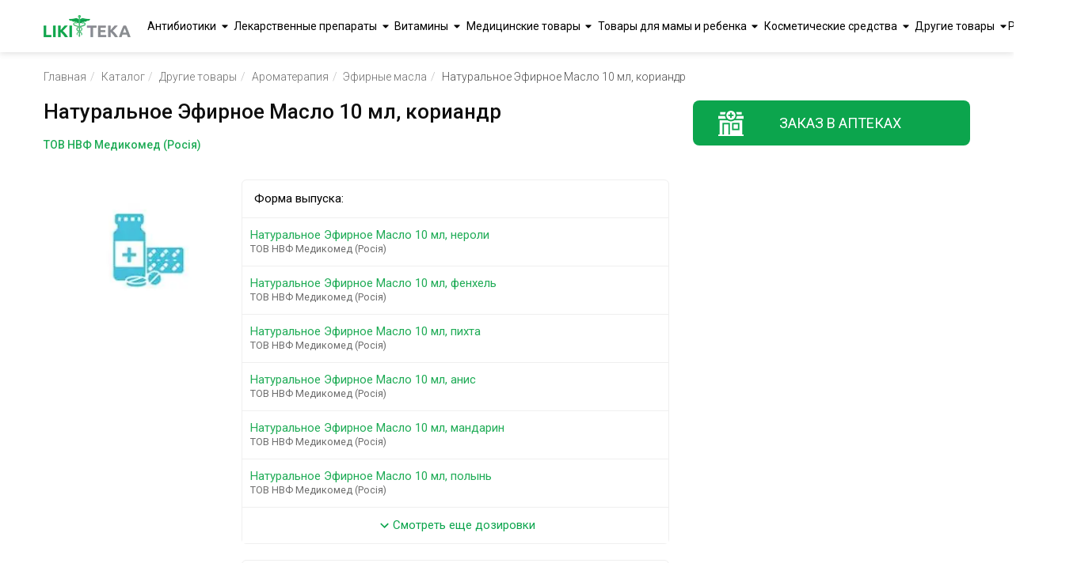

--- FILE ---
content_type: text/html;charset=utf-8
request_url: https://likiteka.info/ru/instruction/naturalnoe-efirnoe-maslo-10-ml-koriandr/
body_size: 80291
content:









<!DOCTYPE html>
<html lang="ru">
<head>
    <meta charset="UTF-8">
    <!-- Google Tag Manager -->
    <script>(function(w,d,s,l,i){w[l]=w[l]||[];w[l].push({'gtm.start':
            new Date().getTime(),event:'gtm.js'});var f=d.getElementsByTagName(s)[0],
        j=d.createElement(s),dl=l!='dataLayer'?'&l='+l:'';j.async=true;j.src=
        'https://www.googletagmanager.com/gtm.js?id='+i+dl;f.parentNode.insertBefore(j,f);
    })(window,document,'script','dataLayer','GTM-5W3DKBJZ');</script>
    <!-- End Google Tag Manager -->

    <!-- Google tag (gtag.js) -->
    <script async src="https://www.googletagmanager.com/gtag/js?id=G-02RN7LWP6G"></script>
    <script>
        window.dataLayer = window.dataLayer || [];
        function gtag(){dataLayer.push(arguments);}
        gtag('js', new Date());

        gtag('config', 'G-02RN7LWP6G');
    </script>

    <title>Натуральное Эфирное Масло 10 мл, кориандр – Инструкция, цена в аптеках | Ликитека</title>
    <meta name="viewport" content="width=device-width, initial-scale=1.0">
    <meta name="robots" content="index, follow">
    
    <meta name="keywords" content="null инструкция по применению, аналоги, цена, состав, описание, найти в аптеках Украины, Эфирные масла">
    
    
    <meta name="description" content="Инструкция по применению Натуральное Эфирное Масло 10 мл, кориандр, полное описание, состав, показания, аналоги, поиск в аптеках – Справочник Ликитека">
    
    
    
    

    
    

    <meta property="og:type" content="website">
    <meta property="og:title" content="Натуральное Эфирное Масло 10 мл, кориандр – Инструкция, цена в аптеках | Ликитека">
    <meta property="og:description" content="Инструкция по применению Натуральное Эфирное Масло 10 мл, кориандр, полное описание, состав, показания, аналоги, поиск в аптеках – Справочник Ликитека">
    <meta property="og:image" content="https://likiteka.info/assets/img/likiteka.png">
    <meta property="og:site_name" content="Лікітека">

    <link rel="icon" type="image/png" href="/assets/img/favicon.png;jsessionid=984BF75CCDFE8F4F4A7C4B4B8C9F59CB" sizes="16x16">
    <link rel="icon" type="image/png" href="/assets/img/favicon.png;jsessionid=984BF75CCDFE8F4F4A7C4B4B8C9F59CB" sizes="32x32">
    <link rel="icon" type="image/png" href="/assets/img/favicon.png;jsessionid=984BF75CCDFE8F4F4A7C4B4B8C9F59CB" sizes="96x96">

    
    
    
    <meta property="og:locale" content="ru_UA">
    <meta property="og:locale:alternate" content="uk_UA">
    <meta property="og:url"
          content="https://likiteka.info/instruction/naturalnoe-efirnoe-maslo-10-ml-koriandr/">
    <link rel="alternate" hreflang="ru"
          href="https://likiteka.info/ru/instruction/naturalnoe-efirnoe-maslo-10-ml-koriandr/"/>
    <link rel="alternate" hreflang="uk"
          href="https://likiteka.info/instruction/naturalnoe-efirnoe-maslo-10-ml-koriandr/"/>
    
    

    <link rel="preconnect" href="https://fonts.googleapis.com">
    <link rel="preconnect" href="https://fonts.gstatic.com" crossorigin>
    <link href="https://fonts.googleapis.com/css2?family=Roboto:ital,wght@0,100;0,300;0,400;0,500;0,700;0,900;1,100;1,300;1,400;1,500;1,700;1,900&display=swap" rel="stylesheet">
    <link href="/assets/tmp/base/css/lib.css;jsessionid=984BF75CCDFE8F4F4A7C4B4B8C9F59CB" rel="stylesheet">
    
    <link href="/assets/tmp/base/css/main.css;jsessionid=984BF75CCDFE8F4F4A7C4B4B8C9F59CB" rel="stylesheet">

<link href="/assets/lib/lightgallery/dist/css/lightgallery.min.css;jsessionid=984BF75CCDFE8F4F4A7C4B4B8C9F59CB" rel="stylesheet">
<link href="/assets/tmp/instruction/css/main.css;jsessionid=984BF75CCDFE8F4F4A7C4B4B8C9F59CB" rel="stylesheet">





</head>
<body class="sticky-header">
<!-- Google Tag Manager (noscript) -->
<noscript><iframe src="https://www.googletagmanager.com/ns.html?id=GTM-5W3DKBJZ"
                  height="0" width="0" style="display:none;visibility:hidden"></iframe></noscript>
<!-- End Google Tag Manager (noscript) -->
<header class="header">
    <div class="container">
        <div class="header__inner">
            <a class="header__logo" href="https://likiteka.info/ru/">
                <picture title="Справочник лекарственных препаратов в Украине">
                    <source srcset="/assets/img/logo.webp" type="image/webp">
                    <source srcset="/assets/img/logo.png" type="image/png">
                    <img loading="lazy" class="header__logo-img" width="111" height="28" src="/assets/img/logo.png"
                         alt="Справочник лекарственных препаратов в Украине">
                </picture>
            </a>

            <nav class="header-nav">
                <div class="header-nav__inner">
                    <ul class="header-nav__list">
                        
                            <li class="header-nav__item"><a class="header-nav__link"
                                                            href="https://likiteka.info/ru/catalogue/antibiotiki/">Антибиотики</a>
                                <ul class="submenu">
                                    
                                        <li class="submenu__li">
                                            <a href="https://likiteka.info/ru/catalogue/antibiotiki/antibiotiki-dlya-detej/">Антибиотики для детей</a>
                                        </li>
                                    
                                        <li class="submenu__li">
                                            <a href="https://likiteka.info/ru/catalogue/antibiotiki/tabletki-i-kapsuly/">Таблетки и капсулы</a>
                                        </li>
                                    
                                        <li class="submenu__li">
                                            <a href="https://likiteka.info/ru/catalogue/antibiotiki/inekcionnye/">Инъекционные</a>
                                        </li>
                                    
                                </ul>
                            </li>
                        
                            <li class="header-nav__item"><a class="header-nav__link"
                                                            href="https://likiteka.info/ru/catalogue/lekarstvennye-preparaty/">Лекарственные препараты</a>
                                <ul class="submenu">
                                    
                                        <li class="submenu__li">
                                            <a href="https://likiteka.info/ru/catalogue/lekarstvennye-preparaty/gomeopaticheskie-preparaty/">Гомеопатические препараты</a>
                                        </li>
                                    
                                        <li class="submenu__li">
                                            <a href="https://likiteka.info/ru/catalogue/lekarstvennye-preparaty/vakciny/">Вакцины</a>
                                        </li>
                                    
                                        <li class="submenu__li">
                                            <a href="https://likiteka.info/ru/catalogue/lekarstvennye-preparaty/preparaty-ot-prostudy/">Препараты от простуды</a>
                                        </li>
                                    
                                        <li class="submenu__li">
                                            <a href="https://likiteka.info/ru/catalogue/lekarstvennye-preparaty/ginekologicheskie-preparaty/">Гинекологические препараты</a>
                                        </li>
                                    
                                        <li class="submenu__li">
                                            <a href="https://likiteka.info/ru/catalogue/lekarstvennye-preparaty/kontrastnye-veschestva/">Контрастные вещества</a>
                                        </li>
                                    
                                        <li class="submenu__li">
                                            <a href="https://likiteka.info/ru/catalogue/lekarstvennye-preparaty/preparaty-dlya-serdechnososudistoj-sistemy/">Препараты для сердечнососудистой системы</a>
                                        </li>
                                    
                                        <li class="submenu__li">
                                            <a href="https://likiteka.info/ru/catalogue/lekarstvennye-preparaty/gormonalnye-preparaty/">Гормональные препараты</a>
                                        </li>
                                    
                                        <li class="submenu__li">
                                            <a href="https://likiteka.info/ru/catalogue/lekarstvennye-preparaty/obezbolivayuschie-sredstva/">Обезболивающие средства</a>
                                        </li>
                                    
                                        <li class="submenu__li">
                                            <a href="https://likiteka.info/ru/catalogue/lekarstvennye-preparaty/protivovirusnye-preparaty/">Противовирусные препараты</a>
                                        </li>
                                    
                                        <li class="submenu__li">
                                            <a href="https://likiteka.info/ru/catalogue/lekarstvennye-preparaty/gematologicheskie-preparaty/">Гематологические препараты</a>
                                        </li>
                                    
                                        <li class="submenu__li">
                                            <a href="https://likiteka.info/ru/catalogue/lekarstvennye-preparaty/gepatoprotektory/">Гепатопротекторы</a>
                                        </li>
                                    
                                        <li class="submenu__li">
                                            <a href="https://likiteka.info/ru/catalogue/lekarstvennye-preparaty/dermatologicheskie-preparaty/">Дерматологические препараты</a>
                                        </li>
                                    
                                        <li class="submenu__li">
                                            <a href="https://likiteka.info/ru/catalogue/lekarstvennye-preparaty/preparaty-dlya-nervnoj-sistemy/">Препараты для нервной системы</a>
                                        </li>
                                    
                                        <li class="submenu__li">
                                            <a href="https://likiteka.info/ru/catalogue/lekarstvennye-preparaty/preparaty-ot-allergii/">Препараты от аллергии</a>
                                        </li>
                                    
                                        <li class="submenu__li">
                                            <a href="https://likiteka.info/ru/catalogue/lekarstvennye-preparaty/protivogribkovye-sredstva/">Противогрибковые средства</a>
                                        </li>
                                    
                                        <li class="submenu__li">
                                            <a href="https://likiteka.info/ru/catalogue/lekarstvennye-preparaty/urologicheskie-preparaty/">Урологические препараты</a>
                                        </li>
                                    
                                        <li class="submenu__li">
                                            <a href="https://likiteka.info/ru/catalogue/lekarstvennye-preparaty/preparaty-pri-adenome-i-prostatite/">Препараты при аденоме и простатите</a>
                                        </li>
                                    
                                        <li class="submenu__li">
                                            <a href="https://likiteka.info/ru/catalogue/lekarstvennye-preparaty/protivoopuholevye-sredstva/">Противоопухолевые средства</a>
                                        </li>
                                    
                                        <li class="submenu__li">
                                            <a href="https://likiteka.info/ru/catalogue/lekarstvennye-preparaty/anesteziruyuschie-sredstva/">Анестезирующие средства</a>
                                        </li>
                                    
                                        <li class="submenu__li">
                                            <a href="https://likiteka.info/ru/catalogue/lekarstvennye-preparaty/lekarstva-ot-diabeta/">Лекарства от диабета</a>
                                        </li>
                                    
                                        <li class="submenu__li">
                                            <a href="https://likiteka.info/ru/catalogue/lekarstvennye-preparaty/kontracepciya-planirovanie-semi/">Контрацепция, планирование семьи</a>
                                        </li>
                                    
                                        <li class="submenu__li">
                                            <a href="https://likiteka.info/ru/catalogue/lekarstvennye-preparaty/lechenie-gemorroya/">Лечение геморроя</a>
                                        </li>
                                    
                                        <li class="submenu__li">
                                            <a href="https://likiteka.info/ru/catalogue/lekarstvennye-preparaty/preparaty-dlya-potencii/">Препараты для потенции</a>
                                        </li>
                                    
                                        <li class="submenu__li">
                                            <a href="https://likiteka.info/ru/catalogue/lekarstvennye-preparaty/sredstva-dlya-lecheniya-glaz/">Средства для лечения глаз</a>
                                        </li>
                                    
                                        <li class="submenu__li">
                                            <a href="https://likiteka.info/ru/catalogue/lekarstvennye-preparaty/lekarstvennye-travy/">Лекарственные травы</a>
                                        </li>
                                    
                                        <li class="submenu__li">
                                            <a href="https://likiteka.info/ru/catalogue/lekarstvennye-preparaty/lechenie-polosti-rta/">Лечение полости рта</a>
                                        </li>
                                    
                                        <li class="submenu__li">
                                            <a href="https://likiteka.info/ru/catalogue/lekarstvennye-preparaty/mochegonnye-sredstva/">Мочегонные средства</a>
                                        </li>
                                    
                                        <li class="submenu__li">
                                            <a href="https://likiteka.info/ru/catalogue/lekarstvennye-preparaty/preparaty-ot-tuberkuleza/">Препараты от туберкулеза</a>
                                        </li>
                                    
                                        <li class="submenu__li">
                                            <a href="https://likiteka.info/ru/catalogue/lekarstvennye-preparaty/preparaty-dlya-oporno-dvigatelnogo-apparata/">Препараты для опорно-двигательного аппарата</a>
                                        </li>
                                    
                                        <li class="submenu__li">
                                            <a href="https://likiteka.info/ru/catalogue/lekarstvennye-preparaty/sredstva-ot-parazitov/">Средства от паразитов</a>
                                        </li>
                                    
                                        <li class="submenu__li">
                                            <a href="https://likiteka.info/ru/catalogue/lekarstvennye-preparaty/immunomodulyatory/">Иммуномодуляторы</a>
                                        </li>
                                    
                                        <li class="submenu__li">
                                            <a href="https://likiteka.info/ru/catalogue/lekarstvennye-preparaty/preparaty-dlya-zheludochno-kishechnogo-trakta/">Препараты для желудочно-кишечного тракта</a>
                                        </li>
                                    
                                        <li class="submenu__li">
                                            <a href="https://likiteka.info/ru/catalogue/lekarstvennye-preparaty/tovary-dlya-diety-i-snizheniya-vesa/">Товары для диеты и снижения веса</a>
                                        </li>
                                    
                                </ul>
                            </li>
                        
                            <li class="header-nav__item"><a class="header-nav__link"
                                                            href="https://likiteka.info/ru/catalogue/vitaminy/">Витамины</a>
                                <ul class="submenu">
                                    
                                        <li class="submenu__li">
                                            <a href="https://likiteka.info/ru/catalogue/vitaminy/vitamin-s/">Витамин С</a>
                                        </li>
                                    
                                        <li class="submenu__li">
                                            <a href="https://likiteka.info/ru/catalogue/vitaminy/vitaminy-a-e-i-d/">Витамины А, Е и D</a>
                                        </li>
                                    
                                        <li class="submenu__li">
                                            <a href="https://likiteka.info/ru/catalogue/vitaminy/vitaminy-gruppy-v/">Витамины группы В</a>
                                        </li>
                                    
                                        <li class="submenu__li">
                                            <a href="https://likiteka.info/ru/catalogue/vitaminy/vitaminy-dlya-krasoty/">Витамины для красоты</a>
                                        </li>
                                    
                                        <li class="submenu__li">
                                            <a href="https://likiteka.info/ru/catalogue/vitaminy/vitaminy-dlya-pozhilyh/">Витамины для пожилых</a>
                                        </li>
                                    
                                        <li class="submenu__li">
                                            <a href="https://likiteka.info/ru/catalogue/vitaminy/vitaminy-dlya-beremennyh-i-kormyaschih/">Витамины для беременных и кормящих</a>
                                        </li>
                                    
                                        <li class="submenu__li">
                                            <a href="https://likiteka.info/ru/catalogue/vitaminy/vitaminy-dlya-detej-i-podrostkov/">Витамины для детей и подростков</a>
                                        </li>
                                    
                                        <li class="submenu__li">
                                            <a href="https://likiteka.info/ru/catalogue/vitaminy/dlya-glaz/">Для глаз</a>
                                        </li>
                                    
                                        <li class="submenu__li">
                                            <a href="https://likiteka.info/ru/catalogue/vitaminy/mineralnye-dobavki/">Минеральные добавки</a>
                                        </li>
                                    
                                        <li class="submenu__li">
                                            <a href="https://likiteka.info/ru/catalogue/vitaminy/polivitaminy/">Поливитамины</a>
                                        </li>
                                    
                                        <li class="submenu__li">
                                            <a href="https://likiteka.info/ru/catalogue/vitaminy/preparaty-zheleza/">Препараты железа</a>
                                        </li>
                                    
                                        <li class="submenu__li">
                                            <a href="https://likiteka.info/ru/catalogue/vitaminy/preparaty-joda/">Препараты йода</a>
                                        </li>
                                    
                                        <li class="submenu__li">
                                            <a href="https://likiteka.info/ru/catalogue/vitaminy/preparaty-kalciya/">Препараты кальция</a>
                                        </li>
                                    
                                </ul>
                            </li>
                        
                            <li class="header-nav__item"><a class="header-nav__link"
                                                            href="https://likiteka.info/ru/catalogue/medicinskie-tovary/">Медицинские товары</a>
                                <ul class="submenu">
                                    
                                        <li class="submenu__li">
                                            <a href="https://likiteka.info/ru/catalogue/medicinskie-tovary/uhod-za-bolnymi/">Уход за больными</a>
                                        </li>
                                    
                                        <li class="submenu__li">
                                            <a href="https://likiteka.info/ru/catalogue/medicinskie-tovary/manipulyacionnye-sredstva/">Манипуляционные средства</a>
                                        </li>
                                    
                                        <li class="submenu__li">
                                            <a href="https://likiteka.info/ru/catalogue/medicinskie-tovary/medicinskaya-tehnika/">Медицинская техника</a>
                                        </li>
                                    
                                        <li class="submenu__li">
                                            <a href="https://likiteka.info/ru/catalogue/medicinskie-tovary/medtekstil/">Медтекстиль</a>
                                        </li>
                                    
                                        <li class="submenu__li">
                                            <a href="https://likiteka.info/ru/catalogue/medicinskie-tovary/ortopediya/">Ортопедия</a>
                                        </li>
                                    
                                        <li class="submenu__li">
                                            <a href="https://likiteka.info/ru/catalogue/medicinskie-tovary/perevyazochnye-materialy/">Перевязочные материалы</a>
                                        </li>
                                    
                                        <li class="submenu__li">
                                            <a href="https://likiteka.info/ru/catalogue/medicinskie-tovary/reabilitaciya/">Реабилитация</a>
                                        </li>
                                    
                                        <li class="submenu__li">
                                            <a href="https://likiteka.info/ru/catalogue/medicinskie-tovary/tovary-medicinskogo-naznacheniya/">Товары медицинского назначения</a>
                                        </li>
                                    
                                        <li class="submenu__li">
                                            <a href="https://likiteka.info/ru/catalogue/medicinskie-tovary/aptechki-medicinskie/">Аптечки медицинские</a>
                                        </li>
                                    
                                        <li class="submenu__li">
                                            <a href="https://likiteka.info/ru/catalogue/medicinskie-tovary/diagnosticheskie-testy/">Диагностические тесты</a>
                                        </li>
                                    
                                </ul>
                            </li>
                        
                            <li class="header-nav__item"><a class="header-nav__link"
                                                            href="https://likiteka.info/ru/catalogue/tovary-dlya-mamy-i-rebenka/">Товары для мамы и ребенка</a>
                                <ul class="submenu">
                                    
                                        <li class="submenu__li">
                                            <a href="https://likiteka.info/ru/catalogue/tovary-dlya-mamy-i-rebenka/detskaya-kosmetika/">Детская косметика</a>
                                        </li>
                                    
                                        <li class="submenu__li">
                                            <a href="https://likiteka.info/ru/catalogue/tovary-dlya-mamy-i-rebenka/detskie-aksessuary/">Детские аксессуары</a>
                                        </li>
                                    
                                        <li class="submenu__li">
                                            <a href="https://likiteka.info/ru/catalogue/tovary-dlya-mamy-i-rebenka/detskie-vlazhnye-salfetki/">Детские влажные салфетки</a>
                                        </li>
                                    
                                        <li class="submenu__li">
                                            <a href="https://likiteka.info/ru/catalogue/tovary-dlya-mamy-i-rebenka/detskie-pelenki/">Детские пеленки</a>
                                        </li>
                                    
                                        <li class="submenu__li">
                                            <a href="https://likiteka.info/ru/catalogue/tovary-dlya-mamy-i-rebenka/detskie-podguzniki/">Детские подгузники</a>
                                        </li>
                                    
                                        <li class="submenu__li">
                                            <a href="https://likiteka.info/ru/catalogue/tovary-dlya-mamy-i-rebenka/detskoe-pitanie/">Детское питание</a>
                                        </li>
                                    
                                        <li class="submenu__li">
                                            <a href="https://likiteka.info/ru/catalogue/tovary-dlya-mamy-i-rebenka/tovary-dlya-mamy/">Товары для мамы</a>
                                        </li>
                                    
                                </ul>
                            </li>
                        
                            <li class="header-nav__item"><a class="header-nav__link"
                                                            href="https://likiteka.info/ru/catalogue/kosmeticheskie-sredstva/">Косметические средства</a>
                                <ul class="submenu">
                                    
                                        <li class="submenu__li">
                                            <a href="https://likiteka.info/ru/catalogue/kosmeticheskie-sredstva/sredstva-dlya-volos/">Средства для волос</a>
                                        </li>
                                    
                                        <li class="submenu__li">
                                            <a href="https://likiteka.info/ru/catalogue/kosmeticheskie-sredstva/sredstva-dlya-gub/">Средства для губ</a>
                                        </li>
                                    
                                        <li class="submenu__li">
                                            <a href="https://likiteka.info/ru/catalogue/kosmeticheskie-sredstva/sredstva-dlya-dusha-i-vanny/">Средства для душа и ванны</a>
                                        </li>
                                    
                                        <li class="submenu__li">
                                            <a href="https://likiteka.info/ru/catalogue/kosmeticheskie-sredstva/sredstva-dlya-lica/">Средства для лица</a>
                                        </li>
                                    
                                        <li class="submenu__li">
                                            <a href="https://likiteka.info/ru/catalogue/kosmeticheskie-sredstva/sredstva-dlya-tela/">Средства для тела</a>
                                        </li>
                                    
                                        <li class="submenu__li">
                                            <a href="https://likiteka.info/ru/catalogue/kosmeticheskie-sredstva/sredstva-lichnoj-gigieny/">Средства личной гигиены</a>
                                        </li>
                                    
                                        <li class="submenu__li">
                                            <a href="https://likiteka.info/ru/catalogue/kosmeticheskie-sredstva/sredstva-zhenskoj-gigieny/">Средства женской гигиены </a>
                                        </li>
                                    
                                </ul>
                            </li>
                        
                            <li class="header-nav__item"><a class="header-nav__link"
                                                            href="https://likiteka.info/ru/catalogue/drugie-tovary/">Другие товары</a>
                                <ul class="submenu">
                                    
                                        <li class="submenu__li">
                                            <a href="https://likiteka.info/ru/catalogue/drugie-tovary/dieticheskie-produkty/">Диетические продукты</a>
                                        </li>
                                    
                                        <li class="submenu__li">
                                            <a href="https://likiteka.info/ru/catalogue/drugie-tovary/aromaterapiya/">Ароматерапия</a>
                                        </li>
                                    
                                        <li class="submenu__li">
                                            <a href="https://likiteka.info/ru/catalogue/drugie-tovary/bytovaya-himiya/">Бытовая химия</a>
                                        </li>
                                    
                                        <li class="submenu__li">
                                            <a href="https://likiteka.info/ru/catalogue/drugie-tovary/repellenty/">Репелленты</a>
                                        </li>
                                    
                                </ul>
                            </li>
                        
                    </ul>
                </div>
            </nav>
            <div class="lang-container">
                <div class="lang">
                    
                        
                        
                            <span class="lang__base">Рус</span>
                            <div class="lang__box">
                                <span class="lang__item lang__item_active">Рус</span>
                                <a class="header__lang-link" rel="alternate" hreflang="uk"
                                   href="https://likiteka.info/instruction/naturalnoe-efirnoe-maslo-10-ml-koriandr/">Укр</a>
                            </div>
                        
                    
                </div>
            </div>

            
                <button class="btn header__search-btn" id="header__search-btn">
                    <svg class="header__search-btn-icon" width="28" height="28" viewBox="0 0 24 24">
                        <path fill="currentColor"
                              d="M9.5,3A6.5,6.5 0 0,1 16,9.5C16,11.11 15.41,12.59 14.44,13.73L14.71,14H15.5L20.5,19L19,20.5L14,15.5V14.71L13.73,14.44C12.59,15.41 11.11,16 9.5,16A6.5,6.5 0 0,1 3,9.5A6.5,6.5 0 0,1 9.5,3M9.5,5C7,5 5,7 5,9.5C5,12 7,14 9.5,14C12,14 14,12 14,9.5C14,7 12,5 9.5,5Z"/>
                    </svg>
                </button>
            

            <div class="burger">
                <span></span>
            </div>
        </div>
        
            <div class="header__search-box autocomplete" id="header-autocomplete">
                <form class="header__search-form" action="https://likiteka.info/ru/search" method="get" id="header-search">
                    <input class="header__search-input" type="text" placeholder="Введите название препарата" tabindex="1" name="q">
                    <ul class="search-result-list header__result-item-list" >






























                    </ul>
                    <button class="header__form-search-btn btn btn--green" type="submit">Найти</button>
                </form>
            </div>
        
    </div>
</header>
<div class="main-content">


    <div class="breadcrumb">
        <div class="container">
            <ul itemscope itemtype="http://schema.org/BreadcrumbList" class="breadcrumb__list">
                <li itemprop="itemListElement" itemscope itemtype="https://schema.org/ListItem"
                    class="breadcrumb__list-item"><a itemscope itemtype="https://schema.org/WebPage" itemprop="item" itemid="https://likiteka.info/ru/" class="breadcrumb__list-link"
                                                     href="https://likiteka.info/ru/">Главная</a>
                    <meta itemprop="name" content="Главная"/>
                    <meta itemprop="position" content="1"/>
                </li>
                <li itemprop="itemListElement" itemscope itemtype="https://schema.org/ListItem"
                    class="breadcrumb__list-item"><a itemscope itemtype="https://schema.org/WebPage" itemprop="item" itemid="https://likiteka.info/ru/catalogue/" class="breadcrumb__list-link"
                                                     href="https://likiteka.info/ru/catalogue/">Каталог</a>
                    <meta itemprop="name" content="Каталог"/>
                    <meta itemprop="position" content="2"/>
                </li>
                <li itemprop="itemListElement" itemscope itemtype="https://schema.org/ListItem"
                    class="breadcrumb__list-item"><a itemscope itemtype="https://schema.org/WebPage" itemprop="item" itemid="https://likiteka.info/ru/catalogue/drugie-tovary/"
                                                     class="breadcrumb__list-link"
                                                     href="https://likiteka.info/ru/catalogue/drugie-tovary/">Другие товары</a>
                    <meta itemprop="name" content="Другие товары"/>
                    <meta itemprop="position" content="3"/>
                </li>
                
                    
                        <li itemprop="itemListElement" itemscope itemtype="https://schema.org/ListItem"
                            class="breadcrumb__list-item"><a itemscope itemtype="https://schema.org/WebPage" itemprop="item"
                                                             itemid="https://likiteka.info/ru/catalogue/drugie-tovary/aromaterapiya/"
                                                             class="breadcrumb__list-link"
                                                             href="https://likiteka.info/ru/catalogue/drugie-tovary/aromaterapiya/">Ароматерапия</a>
                            <meta itemprop="name" content="Ароматерапия"/>
                            <meta itemprop="position" content="4"/>
                        </li>
                        
                            
                                <li itemprop="itemListElement" itemscope itemtype="https://schema.org/ListItem"
                                    class="breadcrumb__list-item"><a itemscope itemtype="https://schema.org/WebPage" itemprop="item"
                                                                     itemid="https://likiteka.info/ru/catalogue/drugie-tovary/aromaterapiya/efirnye-masla/"
                                                                     class="breadcrumb__list-link"
                                                                     href="https://likiteka.info/ru/catalogue/drugie-tovary/aromaterapiya/efirnye-masla/">Эфирные масла</a>
                                    <meta itemprop="name" content="Эфирные масла"/>
                                    <meta itemprop="position" content="5"/>
                                </li>
                                <li itemprop="itemListElement" itemscope itemtype="https://schema.org/ListItem" class="breadcrumb__list-item">Натуральное Эфирное Масло 10 мл, кориандр
                                    <meta itemprop="name" content="Натуральное Эфирное Масло 10 мл, кориандр"/>
                                    <meta itemprop="position" content="6"/>
                                </li>
                            
                            
                        
                    
                    
                
            </ul>
        </div>
    </div>


<section class="tablets">
    <div class="container">
        <div class="tablets__inner">
            <div class="tablets-container">
                <h1>Натуральное Эфирное Масло 10 мл, кориандр</h1>
                
                    <span class="caption-h">ТОВ НВФ Медикомед (Росія)</span>
                
                <div class="tablets-main">
                    <div class="tablets-main__item" id="lightgallery">
                        <a class="fancybox" href="/assets/img/no-image-sku-icon.jpg">
                            <picture title="Натуральное Эфирное Масло 10 мл, кориандр">
                                <source srcset="/assets/img/no-image-sku-icon.webp" type="image/webp">
                                <source srcset="/assets/img/no-image-sku-icon.jpg" type="image/jpg">
                                <img loading="lazy" width="252" height="200" alt="Натуральное Эфирное Масло 10 мл, кориандр" src="/assets/img/no-image-sku-icon.jpg">
                            </picture>
                        </a>
                    </div>

                    <div class="tablets-main__item">
                        
                            <div class="tablets-main__text">
                                <div class="tablets-main__text-title">Форма выпуска:</div>
                                <ul class="tablets-main__section-list">
                                    
                                        <li class="tablets-main__section-item">
                                            <a class="tablets-main__text-link" href="https://likiteka.info/ru/instruction/naturalnoe-efirnoe-maslo-10-ml-neroli/">Натуральное Эфирное Масло 10 мл, нероли
                                                <br>
                                                    <span class="tablets-main__text-producer">ТОВ НВФ Медикомед (Росія)</span>
                                            </a>
                                        </li>
                                    
                                        <li class="tablets-main__section-item">
                                            <a class="tablets-main__text-link" href="https://likiteka.info/ru/instruction/naturalnoe-efirnoe-maslo-10-ml-fenhel/">Натуральное Эфирное Масло 10 мл, фенхель
                                                <br>
                                                    <span class="tablets-main__text-producer">ТОВ НВФ Медикомед (Росія)</span>
                                            </a>
                                        </li>
                                    
                                        <li class="tablets-main__section-item">
                                            <a class="tablets-main__text-link" href="https://likiteka.info/ru/instruction/naturalnoe-efirnoe-maslo-10-ml-pihta/">Натуральное Эфирное Масло 10 мл, пихта
                                                <br>
                                                    <span class="tablets-main__text-producer">ТОВ НВФ Медикомед (Росія)</span>
                                            </a>
                                        </li>
                                    
                                        <li class="tablets-main__section-item">
                                            <a class="tablets-main__text-link" href="https://likiteka.info/ru/instruction/naturalnoe-efirnoe-maslo-10-ml-anis/">Натуральное Эфирное Масло 10 мл, анис
                                                <br>
                                                    <span class="tablets-main__text-producer">ТОВ НВФ Медикомед (Росія)</span>
                                            </a>
                                        </li>
                                    
                                        <li class="tablets-main__section-item">
                                            <a class="tablets-main__text-link" href="https://likiteka.info/ru/instruction/naturalnoe-efirnoe-maslo-10-ml-mandarin/">Натуральное Эфирное Масло 10 мл, мандарин
                                                <br>
                                                    <span class="tablets-main__text-producer">ТОВ НВФ Медикомед (Росія)</span>
                                            </a>
                                        </li>
                                    
                                        <li class="tablets-main__section-item">
                                            <a class="tablets-main__text-link" href="https://likiteka.info/ru/instruction/naturalnoe-efirnoe-maslo-10-ml-polyn/">Натуральное Эфирное Масло 10 мл, полынь
                                                <br>
                                                    <span class="tablets-main__text-producer">ТОВ НВФ Медикомед (Росія)</span>
                                            </a>
                                        </li>
                                    
                                        <li class="tablets-main__section-item">
                                            <a class="tablets-main__text-link" href="https://likiteka.info/ru/instruction/naturalnoe-efirnoe-maslo-10-ml-korica/">Натуральное Эфирное Масло 10 мл, корица
                                                <br>
                                                    <span class="tablets-main__text-producer">ТОВ НВФ Медикомед (Росія)</span>
                                            </a>
                                        </li>
                                    
                                        <li class="tablets-main__section-item">
                                            <a class="tablets-main__text-link" href="https://likiteka.info/ru/instruction/naturalnoe-efirnoe-maslo-10-ml-geran/">Натуральное Эфирное Масло 10 мл, герань
                                                <br>
                                                    <span class="tablets-main__text-producer">ТОВ НВФ Медикомед (Росія)</span>
                                            </a>
                                        </li>
                                    
                                        <li class="tablets-main__section-item">
                                            <a class="tablets-main__text-link" href="https://likiteka.info/ru/instruction/naturalnoe-efirnoe-maslo-10-ml-chabrec/">Натуральное Эфирное Масло 10 мл, чабрец
                                                <br>
                                                    <span class="tablets-main__text-producer">ТОВ НВФ Медикомед (Росія)</span>
                                            </a>
                                        </li>
                                    
                                        <li class="tablets-main__section-item">
                                            <a class="tablets-main__text-link" href="https://likiteka.info/ru/instruction/naturalnoe-efirnoe-maslo-10-ml-grejpfrut/">Натуральное Эфирное Масло 10 мл, грейпфрут
                                                <br>
                                                    <span class="tablets-main__text-producer">ТОВ НВФ Медикомед (Росія)</span>
                                            </a>
                                        </li>
                                    
                                        <li class="tablets-main__section-item">
                                            <a class="tablets-main__text-link" href="https://likiteka.info/ru/instruction/naturalnoe-efirnoe-maslo-10-ml-citronella/">Натуральное Эфирное Масло 10 мл, цитронелла
                                                <br>
                                                    <span class="tablets-main__text-producer">ТОВ НВФ Медикомед (Росія)</span>
                                            </a>
                                        </li>
                                    
                                        <li class="tablets-main__section-item">
                                            <a class="tablets-main__text-link" href="https://likiteka.info/ru/instruction/naturalnoe-efirnoe-maslo-10-ml-el/">Натуральное Эфирное Масло 10 мл, эль
                                                <br>
                                                    <span class="tablets-main__text-producer">ТОВ НВФ Медикомед (Росія)</span>
                                            </a>
                                        </li>
                                    
                                        <li class="tablets-main__section-item">
                                            <a class="tablets-main__text-link" href="https://likiteka.info/ru/instruction/naturalnoe-efirnoe-maslo-10-ml-melissa/">Натуральное Эфирное Масло 10 мл, мелисса
                                                <br>
                                                    <span class="tablets-main__text-producer">ТОВ НВФ Медикомед (Росія)</span>
                                            </a>
                                        </li>
                                    
                                        <li class="tablets-main__section-item">
                                            <a class="tablets-main__text-link" href="https://likiteka.info/ru/instruction/naturalnoe-efirnoe-maslo-10-ml-limon/">Натуральное Эфирное Масло 10 мл, лимон
                                                <br>
                                                    <span class="tablets-main__text-producer">ТОВ НВФ Медикомед (Росія)</span>
                                            </a>
                                        </li>
                                    
                                        <li class="tablets-main__section-item">
                                            <a class="tablets-main__text-link" href="https://likiteka.info/ru/instruction/naturalnoe-efirnoe-maslo-10-ml-bergamot/">Натуральное Эфирное Масло 10 мл, бергамот
                                                <br>
                                                    <span class="tablets-main__text-producer">ТОВ НВФ Медикомед (Росія)</span>
                                            </a>
                                        </li>
                                    
                                        <li class="tablets-main__section-item">
                                            <a class="tablets-main__text-link" href="https://likiteka.info/ru/instruction/naturalnoe-efirnoe-maslo-10-ml-rozmarin/">Натуральное Эфирное Масло 10 мл, розмарин
                                                <br>
                                                    <span class="tablets-main__text-producer">ТОВ НВФ Медикомед (Росія)</span>
                                            </a>
                                        </li>
                                    
                                        <li class="tablets-main__section-item">
                                            <a class="tablets-main__text-link" href="https://likiteka.info/ru/instruction/naturalnoe-efirnoe-maslo-10-ml-sandal/">Натуральное Эфирное Масло 10 мл, сандал
                                                <br>
                                                    <span class="tablets-main__text-producer">ТОВ НВФ Медикомед (Росія)</span>
                                            </a>
                                        </li>
                                    
                                        <li class="tablets-main__section-item">
                                            <a class="tablets-main__text-link" href="https://likiteka.info/ru/instruction/naturalnoe-efirnoe-maslo-10-ml-kiparis/">Натуральное Эфирное Масло 10 мл, кипарис
                                                <br>
                                                    <span class="tablets-main__text-producer">ТОВ НВФ Медикомед (Росія)</span>
                                            </a>
                                        </li>
                                    
                                        <li class="tablets-main__section-item">
                                            <a class="tablets-main__text-link" href="https://likiteka.info/ru/instruction/naturalnoe-efirnoe-maslo-10-ml-apelsin/">Натуральное Эфирное Масло 10 мл, апельсин
                                                <br>
                                                    <span class="tablets-main__text-producer">ТОВ НВФ Медикомед (Росія)</span>
                                            </a>
                                        </li>
                                    
                                        <li class="tablets-main__section-item">
                                            <a class="tablets-main__text-link" href="https://likiteka.info/ru/instruction/naturalnoe-efirnoe-maslo-10-ml-myata/">Натуральное Эфирное Масло 10 мл, мята
                                                <br>
                                                    <span class="tablets-main__text-producer">ТОВ НВФ Медикомед (Росія)</span>
                                            </a>
                                        </li>
                                    
                                        <li class="tablets-main__section-item">
                                            <a class="tablets-main__text-link" href="https://likiteka.info/ru/instruction/naturalnoe-efirnoe-maslo-10-ml-evkalipt/">Натуральное Эфирное Масло 10 мл, эвкалипт
                                                <br>
                                                    <span class="tablets-main__text-producer">ТОВ НВФ Медикомед (Росія)</span>
                                            </a>
                                        </li>
                                    
                                        <li class="tablets-main__section-item">
                                            <a class="tablets-main__text-link" href="https://likiteka.info/ru/instruction/naturalnoe-efirnoe-maslo-10-ml-shalfej/">Натуральное Эфирное Масло 10 мл, шалфей
                                                <br>
                                                    <span class="tablets-main__text-producer">ТОВ НВФ Медикомед (Росія)</span>
                                            </a>
                                        </li>
                                    
                                        <li class="tablets-main__section-item">
                                            <a class="tablets-main__text-link" href="https://likiteka.info/ru/instruction/naturalnoe-efirnoe-maslo-10-ml-imbir/">Натуральное Эфирное Масло 10 мл, имбирь
                                                <br>
                                                    <span class="tablets-main__text-producer">ТОВ НВФ Медикомед (Росія)</span>
                                            </a>
                                        </li>
                                    
                                        <li class="tablets-main__section-item">
                                            <a class="tablets-main__text-link" href="https://likiteka.info/ru/instruction/naturalnoe-efirnoe-maslo-10-ml-litseya-kubeba/">Натуральное Эфирное Масло 10 мл, литсея кубеба
                                                <br>
                                                    <span class="tablets-main__text-producer">ТОВ НВФ Медикомед (Росія)</span>
                                            </a>
                                        </li>
                                    
                                        <li class="tablets-main__section-item">
                                            <a class="tablets-main__text-link" href="https://likiteka.info/ru/instruction/naturalnoe-efirnoe-maslo-rozovogo-dereva-10-ml/">Натуральное Эфирное Масло розового дерева 10 мл
                                                <br>
                                                    <span class="tablets-main__text-producer">ТОВ НВФ Медикомед (Росія)</span>
                                            </a>
                                        </li>
                                    
                                        <li class="tablets-main__section-item">
                                            <a class="tablets-main__text-link" href="https://likiteka.info/ru/instruction/naturalnoe-efirnoe-maslo-lajmovoe-10-ml/">Натуральное Эфирное Масло лаймовое 10 мл
                                                <br>
                                                    <span class="tablets-main__text-producer">ТОВ НВФ Медикомед (Росія)</span>
                                            </a>
                                        </li>
                                    
                                        <li class="tablets-main__section-item">
                                            <a class="tablets-main__text-link" href="https://likiteka.info/ru/instruction/naturalnoe-efirnoe-maslo-10-ml-ladan/">Натуральное Эфирное Масло 10 мл, ладан
                                                <br>
                                                    <span class="tablets-main__text-producer">ТОВ НВФ Медикомед (Росія)</span>
                                            </a>
                                        </li>
                                    
                                        <li class="tablets-main__section-item">
                                            <a class="tablets-main__text-link" href="https://likiteka.info/ru/instruction/naturalnoe-efirnoe-maslo-10-ml-roza/">Натуральное Эфирное Масло 10 мл, роза
                                                <br>
                                                    <span class="tablets-main__text-producer">ТОВ НВФ Медикомед (Росія)</span>
                                            </a>
                                        </li>
                                    
                                        <li class="tablets-main__section-item">
                                            <a class="tablets-main__text-link" href="https://likiteka.info/ru/instruction/naturalnoe-efirnoe-maslo-10-ml-gvozdika/">Натуральное Эфирное Масло 10 мл, гвоздика
                                                <br>
                                                    <span class="tablets-main__text-producer">ТОВ НВФ Медикомед (Росія)</span>
                                            </a>
                                        </li>
                                    
                                        <li class="tablets-main__section-item">
                                            <a class="tablets-main__text-link" href="https://likiteka.info/ru/instruction/naturalnoe-efirnoe-maslo-10-ml-bazilik/">Натуральное Эфирное Масло 10 мл, базилик
                                                <br>
                                                    <span class="tablets-main__text-producer">ТОВ НВФ Медикомед (Росія)</span>
                                            </a>
                                        </li>
                                    
                                        <li class="tablets-main__section-item">
                                            <a class="tablets-main__text-link" href="https://likiteka.info/ru/instruction/naturalnoe-efirnoe-maslo-10-ml-chajnoe-derevo/">Натуральное Эфирное Масло 10 мл, чайное дерево
                                                <br>
                                                    <span class="tablets-main__text-producer">ТОВ НВФ Медикомед (Росія)</span>
                                            </a>
                                        </li>
                                    
                                        <li class="tablets-main__section-item">
                                            <a class="tablets-main__text-link" href="https://likiteka.info/ru/instruction/naturalnoe-efirnoe-maslo-10-ml-zhasmin/">Натуральное Эфирное Масло 10 мл, жасмин
                                                <br>
                                                    <span class="tablets-main__text-producer">ТОВ НВФ Медикомед (Росія)</span>
                                            </a>
                                        </li>
                                    
                                        <li class="tablets-main__section-item">
                                            <a class="tablets-main__text-link" href="https://likiteka.info/ru/instruction/naturalnoe-efirnoe-maslo-pachulievoe-10-ml/">Натуральное Эфирное Масло пачулиевое 10 мл
                                                <br>
                                                    <span class="tablets-main__text-producer">ТОВ НВФ Медикомед (Росія)</span>
                                            </a>
                                        </li>
                                    
                                    
                                        <div class="tablets-main__button" type='button' id='more' onclick="seeMoreDosages()">
                                            <svg width="21" height="21" viewBox="0 0 24 24">
                                                <path fill="currentColor" d="M7.41,8.58L12,13.17L16.59,8.58L18,10L12,16L6,10L7.41,8.58Z"/>
                                            </svg>
                                            Смотреть еще дозировки
                                        </div>
                                        <script>
                                            let data = Array.from(document.querySelectorAll('.tablets-main__section-list .tablets-main__section-item')),
                                                step = 6,
                                                item = 0;
                                            data.slice(step).forEach(e => e.style.display = 'none');
                                            item += step;
                                        </script>
                                    
                                </ul>
                            </div>
                        

                        <div class="tablets-main__text">
                            <div class="tablets-main__text-title">Инструкция для Натуральное Эфирное Масло 10 мл, кориандр:</div>
                            <div class="tablets-main__table">
                                <div class="tablets-main__table-item">
                                    
                                    
                                    
                                    
                                    <a class="tablets-main__text-link" href="#registrationDataAnchor">
                                        <svg width="18" height="18" viewBox="0 0 24 24">
                                            <path fill="currentColor"
                                                  d="M9 10A3.04 3.04 0 0 1 12 7A3.04 3.04 0 0 1 15 10A3.04 3.04 0 0 1 12 13A3.04 3.04 0 0 1 9 10M12 19L16 20V16.92A7.54 7.54 0 0 1 12 18A7.54 7.54 0 0 1 8 16.92V20M12 4A5.78 5.78 0 0 0 7.76 5.74A5.78 5.78 0 0 0 6 10A5.78 5.78 0 0 0 7.76 14.23A5.78 5.78 0 0 0 12 16A5.78 5.78 0 0 0 16.24 14.23A5.78 5.78 0 0 0 18 10A5.78 5.78 0 0 0 16.24 5.74A5.78 5.78 0 0 0 12 4M20 10A8.04 8.04 0 0 1 19.43 12.8A7.84 7.84 0 0 1 18 15.28V23L12 21L6 23V15.28A7.9 7.9 0 0 1 4 10A7.68 7.68 0 0 1 6.33 4.36A7.73 7.73 0 0 1 12 2A7.73 7.73 0 0 1 17.67 4.36A7.68 7.68 0 0 1 20 10Z"/>
                                        </svg>
                                        Регистрационные данные</a>
                                </div>
                                <div class="tablets-main__table-item">
                                    
                                    
                                    
                                    
                                    <a class="tablets-main__text-link" href="#analogsAnchor">
                                        <svg width="18" height="18" viewBox="0 0 24 24">
                                            <path fill="currentColor"
                                                  d="M13,14C9.64,14 8.54,15.35 8.18,16.24C9.25,16.7 10,17.76 10,19A3,3 0 0,1 7,22A3,3 0 0,1 4,19C4,17.69 4.83,16.58 6,16.17V7.83C4.83,7.42 4,6.31 4,5A3,3 0 0,1 7,2A3,3 0 0,1 10,5C10,6.31 9.17,7.42 8,7.83V13.12C8.88,12.47 10.16,12 12,12C14.67,12 15.56,10.66 15.85,9.77C14.77,9.32 14,8.25 14,7A3,3 0 0,1 17,4A3,3 0 0,1 20,7C20,8.34 19.12,9.5 17.91,9.86C17.65,11.29 16.68,14 13,14M7,18A1,1 0 0,0 6,19A1,1 0 0,0 7,20A1,1 0 0,0 8,19A1,1 0 0,0 7,18M7,4A1,1 0 0,0 6,5A1,1 0 0,0 7,6A1,1 0 0,0 8,5A1,1 0 0,0 7,4M17,6A1,1 0 0,0 16,7A1,1 0 0,0 17,8A1,1 0 0,0 18,7A1,1 0 0,0 17,6Z"/>
                                        </svg>
                                        Рекомендуемые аналоги</a>
                                </div>
                            </div>
                        </div>
                    </div>
                </div>

                <div class="tablets-container-desc">
                    Инструкция указана для Натуральное Эфирное Масло 10 мл, кориандр
                </div>

                

                <div class="tablets-tabs">
                    

                    

                    

                    

                    

                    

                    

                    
                    
                        <div class="tablets-tabs__item tablets-tabs__item_active" id="registrationDataAnchor">
                            <h2>Регистрационные данные <span class="tablets-tabs__name">Натуральное Эфирное Масло 10 мл, кориандр</span></h2>
                            <div class="tablets-tabs__box">
                                <div class="generation-about-tablet">
                                    
                                        <p><b>Производитель: </b><a href="https://likiteka.info/ru/manufacturer-list/2595/">ТОВ НВФ Медикомед (Росія)</a></p>
                                    
                                    
                                    
                                        <p><b>Регистрация: </b>05.03.02-03/19715</p>
                                    
                                    
                                    
                                </div>
                            </div>
                        </div>
                    
                </div>
                
                <div class="tablets-date">
                    <p class="tablets-date__item">Дата обновления информации: 23.11.2021
                        г.</p>
                    <p class="tablets-date__item">© likiteka 2026</p>
                </div>
                
            </div>

            
                <div class="tablets-sidebar">
                    <a target="_blank" href="https://mypharmacy.com.ua/naturalnoe-efirnoe-maslo/27265/" class="btn btn--green btn-order" rel="nofollow">
                        Заказ в аптеках
                    </a>
                    
                </div>
            
        </div>
    </div>
</section>

<button class="btn back-to-top">
    <i class="back-to-top__icon fas fa-arrow-circle-up"></i>
</button>





</div>
<footer class="footer">
    <div class="container">
        <div class="footer__logo-wrapper">
            <a class="footer__logo-link" href="https://likiteka.info/ru/">
                <picture title="Справочник лекарственных препаратов в Украине">
                    <source srcset="/assets/img/logo-footer.webp" type="image/webp">
                    <source srcset="/assets/img/logo-footer.png" type="image/png">
                    <img loading="lazy" width="111" height="28" src="/assets/img/logo-footer.png"
                         alt="Справочник лекарственных препаратов в Украине">
                </picture>
            </a>
            <p class="footer__copy">Copyright © 2026 likiteka.info</p>
        </div>
        <div class="footer__content-wrapper">
            <div class="footer__content-box">
                <div class="footer__item">
                    <div class="footer__item-tittle text-upper">О компании</div>
                    <ul class="footer__menu">
                        <li class="footer__menu-item"><a class="footer__menu-link" href="https://likiteka.info/ru/about-as/">О Likiteka</a></li>
                        <li class="footer__menu-item"><a class="footer__menu-link" href="https://likiteka.info/ru/terms-of-use/">Условия использования</a></li>
                        <li class="footer__menu-item"><a class="footer__menu-link" href="https://likiteka.info/ru/advertising-placement/">Размещение рекламы</a></li>
                    </ul>
                </div>
                <div class="footer__item">
                    <div class="footer__item-tittle text-upper">Справочник</div>
                    <ul class="footer__menu">
                        
                            <li class="footer__menu-item">
                                <a class="footer__menu-link"
                                   href="https://likiteka.info/ru/catalogue/antibiotiki/">Антибиотики</a>
                            </li>
                        
                            <li class="footer__menu-item">
                                <a class="footer__menu-link"
                                   href="https://likiteka.info/ru/catalogue/lekarstvennye-preparaty/">Лекарственные препараты</a>
                            </li>
                        
                            <li class="footer__menu-item">
                                <a class="footer__menu-link"
                                   href="https://likiteka.info/ru/catalogue/vitaminy/">Витамины</a>
                            </li>
                        
                            <li class="footer__menu-item">
                                <a class="footer__menu-link"
                                   href="https://likiteka.info/ru/catalogue/medicinskie-tovary/">Медицинские товары</a>
                            </li>
                        
                            <li class="footer__menu-item">
                                <a class="footer__menu-link"
                                   href="https://likiteka.info/ru/catalogue/tovary-dlya-mamy-i-rebenka/">Товары для мамы и ребенка</a>
                            </li>
                        
                            <li class="footer__menu-item">
                                <a class="footer__menu-link"
                                   href="https://likiteka.info/ru/catalogue/kosmeticheskie-sredstva/">Косметические средства</a>
                            </li>
                        
                            <li class="footer__menu-item">
                                <a class="footer__menu-link"
                                   href="https://likiteka.info/ru/catalogue/drugie-tovary/">Другие товары</a>
                            </li>
                        
                        <li class="footer__menu-item"><a class="footer__menu-link" href="https://likiteka.info/ru/catalogue/">Все категории</a></li>
                        <li class="footer__menu-item"><a class="footer__menu-link" href="https://likiteka.info/ru/active-substance-list/">Действующие вещества</a></li>
                        <li class="footer__menu-item"><a class="footer__menu-link" href="https://likiteka.info/ru/list/">Алфавитный указатель</a></li>
                        <li class="footer__menu-item"><a class="footer__menu-link" href="https://likiteka.info/ru/manufacturer-list/">Производители</a></li>
                        <li class="footer__menu-item"><a class="footer__menu-link" href="https://likiteka.info/ru/pharmacological-group-list/">Фармакологическая группа</a></li>
                        <li class="footer__menu-item"><a class="footer__menu-link" href="https://likiteka.info/ru/atc-list/">АТС-Классификация</a></li>
                    </ul>
                </div>
            </div>

            <div class="footer__item">
                <div class="footer__item-tittle text-upper">ТОП поиска препаратов</div>
                <ul class="footer__menu">
                    
                        <li class="footer__menu-item">
                            <a class="footer__menu-link" href="https://likiteka.info/ru/instruction/simbikort-turbuhaler-por-d-ing-160-mk-4-5-mkg-doza-60-doz/">Симбикорт Турбухалер пор. д/инг. 160 мк /4,5 мкг/доза 60 доз </a>
                        </li>
                    
                        <li class="footer__menu-item">
                            <a class="footer__menu-link" href="https://likiteka.info/ru/instruction/nimesil-granuly-d-or-susp-100-mg-2-g-2-g-v-pak-30/">Нимесил гранулы д/ор. сусп., 100 мг / 2 г 2 г в пак. №30</a>
                        </li>
                    
                        <li class="footer__menu-item">
                            <a class="footer__menu-link" href="https://likiteka.info/ru/instruction/evkazolin-akva-sprej-naz-1-mg-g-po-10-g-vo-flak/">Эвказолин Аква спрей наз., 1 мг/г по 10 г во флак.</a>
                        </li>
                    
                        <li class="footer__menu-item">
                            <a class="footer__menu-link" href="https://likiteka.info/ru/instruction/dzhardins-tabl-p-plen-obol-10-mg-30/">Джардинс табл. п/плен. обол. 10 мг №30</a>
                        </li>
                    
                        <li class="footer__menu-item">
                            <a class="footer__menu-link" href="https://likiteka.info/ru/instruction/forksiga-tabl-p-plen-obol-10-mg-30/">Форксига табл. п/плен. обол. 10 мг №30</a>
                        </li>
                    
                        <li class="footer__menu-item">
                            <a class="footer__menu-link" href="https://likiteka.info/ru/instruction/sindzhardi-tabl-p-plen-obolochkoj-12-5-mg-1000-mg-blister-60/">Синджарди табл. п/плен. оболочкой 12,5 мг + 1000 мг блистер №60</a>
                        </li>
                    
                        <li class="footer__menu-item">
                            <a class="footer__menu-link" href="https://likiteka.info/ru/instruction/kanefron-n-tabletki-p-o-60-20h3/">Канефрон Н таблетки, п/о, №60 (20х3)</a>
                        </li>
                    
                        <li class="footer__menu-item">
                            <a class="footer__menu-link" href="https://likiteka.info/ru/instruction/ksaltofaj-r-r-d-in-100-ed-ml-kartr-3-ml-vlozh-v-shpric-ruchku-5/">Ксалтофай р-р д/ин. 100 ЕД/мл картр. 3 мл, влож. в шприц-ручку №5 </a>
                        </li>
                    
                        <li class="footer__menu-item">
                            <a class="footer__menu-link" href="https://likiteka.info/ru/instruction/geptral-tabl-kishechno-rastv-500-mg-blister-20/">Гептрал табл. кишечно-раств. 500 мг блистер №20</a>
                        </li>
                    
                        <li class="footer__menu-item">
                            <a class="footer__menu-link" href="https://likiteka.info/ru/instruction/detraleks-1000-mg-tabl-p-plen-obol-1000-mg-30-10h3/">Детралекс 1000 мг табл. п/плен. обол. 1000 мг №30 (10х3)</a>
                        </li>
                    
                </ul>
            </div>
        </div>
    </div>
    <div class="footer-bot">
        <span>Самолечение может быть вредным для вашего здоровья</span>
    </div>
</footer>



<script>
    const languageNameForUrl = '/ru/',
        isDefaultLanguage = false,
        hideHeaderSearch = false,
        productNameM = 'Название товара',
        nameOfCategoryM = 'Название категории';
</script>
<script src="/assets/tmp/base/js/lib.js;jsessionid=984BF75CCDFE8F4F4A7C4B4B8C9F59CB"></script>
<script src="/assets/tmp/base/js/main.js;jsessionid=984BF75CCDFE8F4F4A7C4B4B8C9F59CB"></script>
<script src="/assets/lib/lightgallery/dist/js/lightgallery.min.js;jsessionid=984BF75CCDFE8F4F4A7C4B4B8C9F59CB"></script>

<script src="/assets/tmp/instruction/js/main.js;jsessionid=984BF75CCDFE8F4F4A7C4B4B8C9F59CB"></script>

</body>
</html>